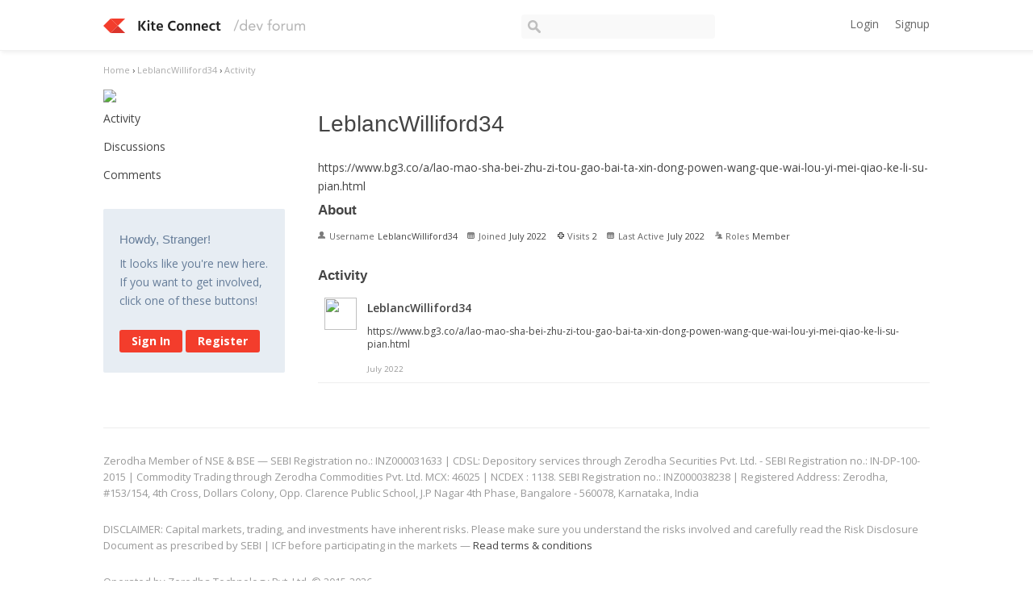

--- FILE ---
content_type: text/html; charset=utf-8
request_url: https://kite.trade/forum/profile/LeblancWilliford34
body_size: 4504
content:
<!DOCTYPE html>
<html lang="en">
<head>
    <link href='https://fonts.googleapis.com/css?family=Hind:400,600|Open+Sans:400,600,700' rel='stylesheet' type='text/css'>
    <title>LeblancWilliford34 - Kite Connect developer forum</title>
  <link rel="stylesheet" type="text/css" href="/forum/applications/dashboard/design/style.css?v=2.3.1" media="all" />
  <link rel="stylesheet" type="text/css" href="/forum/plugins/ButtonBar/design/buttonbar.css?v=1.7.1" media="all" />
  <link rel="stylesheet" type="text/css" href="/forum/plugins/GooglePrettify/design/prettify.css?v=1.2.2" media="all" />
  <link rel="stylesheet" type="text/css" href="/forum/plugins/Tagging/design/tag.css?v=1.8.12" media="all" />
  <link rel="stylesheet" type="text/css" href="/forum/plugins/Tagging/design/childtagslist.css?v=1.8.12" media="all" />
  <link rel="stylesheet" type="text/css" href="/forum/resources/design/vanillicon.css?v=2.3.1" media="all" />
  <link rel="stylesheet" type="text/css" href="/forum/plugins/editor/design/editor.css?v=1.7.7" media="all" />
  <link rel="stylesheet" type="text/css" href="/forum/themes/kite/design/custom.css?v=2.3.1" media="all" />
  <link rel="canonical" href="https://kite.trade/forum/profile/leblancwilliford34" />
  <meta property="fb:app_id" content="950631401651649" />
  <meta property="og:site_name" content="Kite Connect developer forum" />
  <meta property="og:title" itemprop="name" content="LeblancWilliford34" />
  <meta property="og:url" content="https://kite.trade/forum/profile/leblancwilliford34" />
  <meta property="og:image" itemprop="image" content="https://kite.trade/forum/uploads/M58ZYS3K6UQU.jpg" />
  <script type="text/javascript">gdn=window.gdn||{};gdn.meta={
    "DefaultAbout": "Write something about yourself...",
    "AnalyticsTask": "tick",
    "TagHint": "Start to type...",
    "ButtonBarLinkUrl": "Enter your URL:",
    "ButtonBarImageUrl": "Enter image URL:",
    "ButtonBarBBCodeHelpText": "You can use <b><a href=\"http:\/\/en.wikipedia.org\/wiki\/BBCode\" target=\"_new\">BBCode<\/a><\/b> in your post.",
    "ButtonBarHtmlHelpText": "You can use <b><a href=\"http:\/\/htmlguide.drgrog.com\/cheatsheet.php\" target=\"_new\">Simple HTML<\/a><\/b> in your post.",
    "ButtonBarMarkdownHelpText": "You can use <b><a href=\"http:\/\/en.wikipedia.org\/wiki\/Markdown\" target=\"_new\">Markdown<\/a><\/b> in your post.",
    "InputFormat": "Html",
    "editorVersion": "1.7.7",
    "editorPluginAssets": "\/forum\/plugins\/editor",
    "wysiwygHelpText": "You are using <a href=\"https:\/\/en.wikipedia.org\/wiki\/WYSIWYG\" target=\"_new\">WYSIWYG<\/a> in your post.",
    "bbcodeHelpText": "You can use <a href=\"http:\/\/en.wikipedia.org\/wiki\/BBCode\" target=\"_new\">BBCode<\/a> in your post.",
    "htmlHelpText": "You can use <a href=\"http:\/\/htmlguide.drgrog.com\/cheatsheet.php\" target=\"_new\">Simple HTML<\/a> in your post.",
    "markdownHelpText": "You can use <a href=\"http:\/\/en.wikipedia.org\/wiki\/Markdown\" target=\"_new\">Markdown<\/a> in your post.",
    "textHelpText": "You are using plain text in your post.",
    "editorWysiwygCSS": "\/forum\/plugins\/editor\/design\/wysiwyg.css",
    "canUpload": false,
    "maxUploadSize": 2097152,
    "editorFileInputName": "editorupload",
    "allowedFileExtensions": "[\"txt\",\"jpg\",\"jpeg\",\"gif\",\"png\",\"bmp\",\"tiff\",\"ico\",\"zip\",\"gz\",\"tar.gz\",\"tgz\",\"psd\",\"ai\",\"fla\",\"pdf\",\"doc\",\"xls\",\"ppt\",\"docx\",\"xlsx\",\"log\",\"rar\",\"7z\"]",
    "maxFileUploads": "20",
    "emoji": {
        "assetPath": "\/forum\/resources\/emoji",
        "format": "<img class=\"emoji\" src=\"%1$s\" title=\"%2$s\" alt=\"%2$s\" height=\"20\" \/>",
        "emoji": {
            "smile": "smile.png",
            "smiley": "smiley.png",
            "wink": "wink.png",
            "blush": "blush.png",
            "neutral": "neutral.png",
            "relaxed": "relaxed.png",
            "grin": "grin.png",
            "joy": "joy.png",
            "sweat_smile": "sweat_smile.png",
            "lol": "lol.png",
            "innocent": "innocent.png",
            "naughty": "naughty.png",
            "yum": "yum.png",
            "relieved": "relieved.png",
            "love": "love.png",
            "sunglasses": "sunglasses.png",
            "smirk": "smirk.png",
            "expressionless": "expressionless.png",
            "unamused": "unamused.png",
            "sweat": "sweat.png",
            "pensive": "pensive.png",
            "confused": "confused.png",
            "confounded": "confounded.png",
            "kissing": "kissing.png",
            "kissing_heart": "kissing_heart.png",
            "kissing_smiling_eyes": "kissing_smiling_eyes.png",
            "kissing_closed_eyes": "kissing_closed_eyes.png",
            "tongue": "tongue.png",
            "disappointed": "disappointed.png",
            "worried": "worried.png",
            "angry": "angry.png",
            "rage": "rage.png",
            "cry": "cry.png",
            "persevere": "persevere.png",
            "triumph": "triumph.png",
            "frowning": "frowning.png",
            "anguished": "anguished.png",
            "fearful": "fearful.png",
            "weary": "weary.png",
            "sleepy": "sleepy.png",
            "tired_face": "tired_face.png",
            "grimace": "grimace.png",
            "bawling": "bawling.png",
            "open_mouth": "open_mouth.png",
            "hushed": "hushed.png",
            "cold_sweat": "cold_sweat.png",
            "scream": "scream.png",
            "astonished": "astonished.png",
            "flushed": "flushed.png",
            "sleeping": "sleeping.png",
            "dizzy": "dizzy.png",
            "no_mouth": "no_mouth.png",
            "mask": "mask.png",
            "star": "star.png",
            "cookie": "cookie.png",
            "warning": "warning.png",
            "mrgreen": "mrgreen.png",
            "heart": "heart.png",
            "heartbreak": "heartbreak.png",
            "kiss": "kiss.png",
            "+1": "+1.png",
            "-1": "-1.png",
            "grey_question": "grey_question.png",
            "trollface": "trollface.png",
            "error": "grey_question.png"
        }
    },
    "TransportError": "A fatal error occurred while processing the request.<br \/>The server returned the following response: %s",
    "TransientKey": null,
    "WebRoot": "https:\/\/kite.trade\/forum",
    "UrlFormat": "\/forum\/{Path}",
    "Path": "profile\/LeblancWilliford34",
    "Args": "",
    "ResolvedPath": "dashboard\/profile\/index",
    "ResolvedArgs": {
        "User": "LeblancWilliford34",
        "Username": "",
        "UserID": "",
        "Page": false
    },
    "SignedIn": 0,
    "ConfirmHeading": "Confirm",
    "ConfirmText": "Are you sure you want to do that?",
    "Okay": "Okay",
    "Cancel": "Cancel",
    "Search": "Search"
};</script>
  <script src="//ajax.googleapis.com/ajax/libs/jquery/1.10.2/jquery.min.js?v=2.3.1" type="text/javascript"></script>
  <script src="/forum/js/library/jquery.form.js?v=2.3.1" type="text/javascript"></script>
  <script src="/forum/js/library/jquery.popup.js?v=2.3.1" type="text/javascript"></script>
  <script src="/forum/js/library/jquery.gardenhandleajaxform.js?v=2.3.1" type="text/javascript"></script>
  <script src="/forum/js/library/jquery.autosize.min.js?v=2.3.1" type="text/javascript"></script>
  <script src="/forum/js/global.js?v=2.3.1" type="text/javascript"></script>
  <script src="/forum/js/library/jquery.jcrop.min.js?v=2.3.1" type="text/javascript"></script>
  <script src="/forum/applications/dashboard/js/profile.js?v=2.3.1" type="text/javascript"></script>
  <script src="/forum/js/library/jquery.gardenmorepager.js?v=2.3.1" type="text/javascript"></script>
  <script src="/forum/applications/dashboard/js/activity.js?v=2.3.1" type="text/javascript"></script>
  <script src="/forum/applications/vanilla/js/discussions.js?v=2.3.1" type="text/javascript"></script>
  <script src="/forum/plugins/GooglePrettify/js/prettify.js?v=1.2.2" type="text/javascript"></script>
  <script src="/forum/plugins/ButtonBar/js/buttonbar.js?v=1.7.1" type="text/javascript"></script>
  <script src="/forum/plugins/ButtonBar/js/jquery.hotkeys.js?v=1.7.1" type="text/javascript"></script>
  <script src="/forum/plugins/editor/js/editor.js?v=1.7.7" type="text/javascript"></script>
  <script src="/forum/plugins/editor/js/jquery.ui.widget.js?v=1.7.7" type="text/javascript"></script>
  <script src="/forum/plugins/editor/js/jquery.iframe-transport.js?v=1.7.7" type="text/javascript"></script>
  <script src="/forum/plugins/editor/js/jquery.fileupload.js?v=1.7.7" type="text/javascript"></script>
  <script type="text/javascript">jQuery(function ($) {

            function init() {
                $('.Message').each(function () {
                    if ($(this).data('GooglePrettify')) {
                        return;
                    }
                    $(this).data('GooglePrettify', '1');

                    pre = $('pre', this).addClass('prettyprint');

                    // Let prettyprint determine styling, rather than the editor.
                    $('code', this).removeClass('CodeInline');
                    pre.removeClass('CodeBlock');

                    prettyPrint();

                    pre.removeClass('prettyprint');
                });
            }

            $(document).on('CommentAdded PreviewLoaded popupReveal', init);
            init();
        });</script>
</head>
<body id="dashboard_profile_index" class="Dashboard Profile Index  Profile Section-Profile">
<header class="header">
    <div class="container">
        <div class="row">
            <div class="four columns logo-container">
                <a href="/forum/" class="logo"><img src="https://kite.trade/forum/uploads/M58ZYS3K6UQU.jpg" alt="Kite Connect developer forum" /></a>
                <a href="/forum/" class="logo-small"><img src="/forum/themes/kite/design/images/logo-small.png" /></a>

                <a href="#" id="burger">☰</a>
            </div>
            <!-- <li><a href="/forum/entry/signin" rel="nofollow" class="SignInPopup">Sign In</a></li> -->
            <div class="five columns search">
                <form method="get" action="/forum//search">
                    <div>
                        <input type="text" id="Form_Search" name="Search" accesskey="/" class="InputBox" />
                    </div>
                </form>
            </div>
            <div class="three columns profile">
                <div class="MeBox MeBox-SignIn"><div class="SignInLinks"><a href="/forum/entry/signin?Target=profile%2FLeblancWilliford34" class=" SignInPopup" rel="nofollow">Login</a><a href="/forum/entry/register?Target=profile%2FLeblancWilliford34" class="ApplyButton" rel="nofollow">Signup</a> </div> <div class="SignInIcons"></div></div>
            </div>
        </div>
    </div>
</header>

<div class="container">
    <div class="BreadcrumbsWrapper"><span class="Breadcrumbs" itemscope itemtype="http://data-vocabulary.org/Breadcrumb"><span class="CrumbLabel CrumbLabel HomeCrumb"><a href="https://kite.trade/forum/" itemprop="url"><span itemprop="title">Home</span></a></span> <span itemprop="child" itemscope itemtype="http://data-vocabulary.org/Breadcrumb"><span class="Crumb">›</span> <span class="CrumbLabel "><a href="/forum/profile/LeblancWilliford34" itemprop="url"><span itemprop="title">LeblancWilliford34</span></a></span> <span itemprop="child" itemscope itemtype="http://data-vocabulary.org/Breadcrumb"><span class="Crumb">›</span> <span class="CrumbLabel  Last"><a href="/forum/profile/activity/LeblancWilliford34" itemprop="url"><span itemprop="title">Activity</span></a></span> </span></span></span></div>
    <div class="row">
        <div class="three columns panel" id="sidebar">
                <div class="Photo PhotoWrap PhotoWrapLarge ">
        <img src="https://secure.gravatar.com/avatar.php?gravatar_id=724d7e87104d24bec9d23443dc5d4e1d&amp;amp;size=250&amp;default=https%3A%2F%2Fvanillicon.com%2F724d7e87104d24bec9d23443dc5d4e1d_200.png" class="ProfilePhotoLarge" />    </div>
<div class="BoxFilter BoxProfileFilter">
    <ul class="FilterMenu">
        <li class="Active Activity"><a href="/forum/profile/activity/LeblancWilliford34"><span class="Sprite SpActivity"></span> Activity</a></li>
<li class="Discussions"><a href="/forum/profile/discussions/39725/LeblancWilliford34"><span class="Sprite SpDiscussions"></span> Discussions<span class="Aside"></span></a></li>
<li class="Comments"><a href="/forum/profile/comments/39725/LeblancWilliford34"><span class="Sprite SpComments"></span> Comments<span class="Aside"></span></a></li>
    </ul>
</div>
<div class="Box GuestBox">
    <h4>Howdy, Stranger!</h4>

    <p>It looks like you're new here. If you want to get involved, click one of these buttons!</p>

    <p></p>

    <div class="P"><a href="/forum/entry/signin?Target=profile%2FLeblancWilliford34" class="Button Primary SignInPopup" rel="nofollow">Sign In</a> <a href="/forum/entry/register?Target=profile%2FLeblancWilliford34" class="Button ApplyButton" rel="nofollow">Register</a></div>    </div>

        </div>
        <div class="nine columns content" id="Content">
            <div class="ProfileOptions">
     </div>
<div class="Profile">
    <div class="User" itemscope itemtype="http://schema.org/Person">
    <h1 class="H">LeblancWilliford34<span class="Gloss"></span></h1>
    <div id="Status" itemprop="description"><span><a href="https://www.bg3.co/a/lao-mao-sha-bei-zhu-zi-tou-gao-bai-ta-xin-dong-powen-wang-que-wai-lou-yi-mei-qiao-ke-li-su-pian.html" target="_blank" rel="nofollow">https://www.bg3.co/a/lao-mao-sha-bei-zhu-zi-tou-gao-bai-ta-xin-dong-powen-wang-que-wai-lou-yi-mei-qiao-ke-li-su-pian.html</a></span></div>    <div class="About P">
        <h2 class="H">About</h2>
        <dl class="About">
                        <dt class="Name">Username</dt>
            <dd class="Name" itemprop="name">LeblancWilliford34</dd>

            
                        <dt class="Joined">Joined</dt>
            <dd class="Joined"><time title="July 17, 2022 11:41AM" datetime="2022-07-17T11:41:22+00:00">July 2022</time></dd>
            <dt class="Visits">Visits</dt>
            <dd class="Visits">2</dd>
            <dt class="LastActive">Last Active</dt>
            <dd class="LastActive"><time title="July 19, 2022  1:01AM" datetime="2022-07-19T01:01:43+00:00">July 2022</time></dd>
            <dt class="Roles">Roles</dt>
            <dd class="Roles">Member</dd>
                    </dl>
    </div>
</div>
<div class="BoxFilter BoxProfileFilter">
    <ul class="FilterMenu">
        <li class="Active Activity"><a href="/forum/profile/activity/LeblancWilliford34"><span class="Sprite SpActivity"></span> Activity</a></li>
<li class="Discussions"><a href="/forum/profile/discussions/39725/LeblancWilliford34"><span class="Sprite SpDiscussions"></span> Discussions<span class="Aside"></span></a></li>
<li class="Comments"><a href="/forum/profile/comments/39725/LeblancWilliford34"><span class="Sprite SpComments"></span> Comments<span class="Aside"></span></a></li>
    </ul>
</div>
<div class="DataListWrap"><h2 class="H">Activity</h2><ul class="DataList Activities"><li id="Activity_84418" class="Item Activity Activity-Status HasPhoto">
           <div class="Author Photo"><a href="/forum/profile/LeblancWilliford34" class="PhotoWrap"><img src="https://secure.gravatar.com/avatar.php?gravatar_id=724d7e87104d24bec9d23443dc5d4e1d&amp;amp;size=50&amp;default=https%3A%2F%2Fvanillicon.com%2F724d7e87104d24bec9d23443dc5d4e1d.png" class="ProfilePhoto ProfilePhotoMedium" /></a></div>
       <div class="ItemContent Activity">
      <div class="Title"><a href="/forum/profile/LeblancWilliford34">LeblancWilliford34</a></div>    <div class="Excerpt"><a href="https://www.bg3.co/a/lao-mao-sha-bei-zhu-zi-tou-gao-bai-ta-xin-dong-powen-wang-que-wai-lou-yi-mei-qiao-ke-li-su-pian.html" target="_blank" rel="nofollow">https://www.bg3.co/a/lao-mao-sha-bei-zhu-zi-tou-gao-bai-ta-xin-dong-powen-wang-que-wai-lou-yi-mei-qiao-ke-li-su-pian.html</a></div>    <div class="Reactions"></div>      <div class="Meta">
         <span class="MItem DateCreated">July 2022</span>
               </div>
   </div>
   <ul class="DataList ActivityComments Hidden"></ul></li>
</ul></div></div>

        </div>
    </div>

    <footer class="footer">
        <p>
            Zerodha Member of  NSE &amp; BSE &mdash; SEBI Registration no.: INZ000031633 | CDSL: Depository services through Zerodha Securities Pvt. Ltd. - SEBI Registration no.: IN-DP-100-2015 | Commodity Trading through Zerodha Commodities Pvt. Ltd. MCX: 46025 | NCDEX : 1138. SEBI Registration no.: INZ000038238 | Registered Address: Zerodha, #153/154, 4th Cross, Dollars Colony, Opp. Clarence Public School, J.P Nagar 4th Phase, Bangalore - 560078, Karnataka, India
        </p>
        <p>
            DISCLAIMER: Capital markets, trading, and investments have inherent risks. Please make sure you understand the risks involved and carefully read the Risk Disclosure Document as prescribed by SEBI | ICF before participating in the markets &mdash; <a href="https://kite.trade/terms">Read terms &amp; conditions</a>
        </p>

        Operated by Zerodha Technology Pvt. Ltd. &copy; 2015-2026
        
    </footer>
</div>



<script>
    $(document).ready(function() {
        $("#burger").click(function() {
            if($(this).data("visible") == "1") {
                $(this).data("visible", 0);
                $("#sidebar").hide();
            } else {
                $(this).data("visible", 1);
                $("#sidebar").show();
            }
        });

	$("#Form_Search").focusin(function () {
		$("#Form_Search").css("width", "300px");
	})

        $("#Form_Search").focusout(function () {
                $("#Form_Search").css("width", "240px");
        })

        return false;
    });
</script>

</body>
</html>

--- FILE ---
content_type: text/css
request_url: https://kite.trade/forum/themes/kite/design/custom.css?v=2.3.1
body_size: 2674
content:
@import "base.css";

body {
	font-family: "Open Sans",Helvetica,Arial,sans-serif;
	font-weight: 400;
	font-size:  14px;
	line-height: 1.7;
	color: #444;

	min-width: 320px;
}

h1, h2, h3, h4, h5 {
	font-weight: 400;
}

h2 {
	font-weight: 600;
}

input, textarea, select {
	font-family: "Open Sans",Helvetica,Arial,sans-serif;
	font-weight: 400;
	font-size:  15px;
	line-height: 24px;
}

a {
	color: #444;
}
	a:hover {
		opacity: 0.8;
		color: #f33d2c;
	}

button, .Button {
	//background: #4184F3;
	background: #f33d2c;
	border-radius: 3px;
	border: 0;
	color: #fff;
	padding:  10px 20px;
	font-size: 14px;
}
	button:hover, .Button:hover,
	button:focus, .Button:focus {
		background: #f33d2c;
		color: #fff !important;
		opacity: 0.6;
	}
	
	.BigButton {
		//font-size: 1.2em;
		//padding: 15px;
	}

ul, ol {
	list-style-type: none;
}

pre {
	border: 0;
	background: #f7f7f7;
}
	pre code {
		background: none;
		font-size: 12px;
	}

.container {
	max-width: 1200px;
}

.Overlay {
    transition: opacity .3s ease;
    background: rgba(0, 0, 0, 0.2);
}

.Overlay .Popup {
	position: fixed;
	top: 20% !important;
}

.Overlay .Popup .Border {
	box-shadow: 0 2px 8px 0 rgba(0, 0, 0, 0.2);
	padding: 0;
}

.Overlay .Popup .Border .Body {
	padding: 40px;
}

/* Header */
#burger {
	font-size: 2em;
	padding: 4px 10px;
	display: inline-block;
	display: none;
}
.header {
	background: none;
	box-shadow: 2px 2px 5px #eee;
	border-bottom: 1px solid #f1f1f1;
	margin-bottom: 15px;
	padding: 18px 0 14px 0;
}
	.header .logo-small {
		display: none;
	}
	.header a {
		font-weight: normal;
		color: #666;
	}

	header.header .MeBox {
		display: block;
		margin: 0;
	}
	.header .MeBox .ProfilePhoto {
		border-radius: 50%;
		height: auto;
		width: 25px;
	}
	.UserBox .PhotoWrap, .MeBox .PhotoWrap {
		float: none;
	}

	.GuestBox {
    		padding: 20px;
    		border-radius: 2px;
    		background: #e7edf3;
    		color: #667d99;
	}

	.GuestBox .Button {
    		padding: 7px 15px;
	}

	.ProfilePhotoLarge {
		border-radius: 50%;
	}

	.header form {
		margin: 0;
	}
		.header .search input {
			background: #f9f9f9 url('images/icon-search.svg') no-repeat;
			background-position: 8px 7px;
			border: 0;
			font-size: 12px;
			padding: 3px 15px 3px 30px;
			height: auto;
			float: right;
			transition: width 0.3s;
			width: 240px;
		}

	.header .MeMenu {
		float: right;
	}
	.header .MeButton {
		margin-right: 10px;
	}
		.header .MeButton .Alert {
  			position: absolute;
  			top: -4px;
  			right: -2px;
  			font-size: 9px;
  			line-height: 1;
  			padding: 2px;
  			border-radius: 50%;
  			width: 10px;
  			height: 10px;
  			line-height: 10px;
  			text-align: center;
		}

		.MeButton:hover {
    			background: transparent;
    			opacity: 0.5;
		}
	
	.UserBox .WhoIs, .MeBox .WhoIs {
		min-height: auto;
	}
	.MeBox-SignIn {
		text-align: right;
	}
		.MeBox-SignIn a {
			margin-left: 20px;
		}

	.header .logo-container {
		padding: 5px 0;
	}
		.header .logo-container img {
			display: block;
		}


.icon-replies {
	background: url('images/icon-comment.svg') no-repeat;
	background-size: 15px auto;
	display: inline-block;
	padding-left: 20px;
	font-size: 14px;
	line-height: 18px;
	color: #999;
	margin-left: 10px;
}


.icon-views {
	background: url('images/icon-eye.svg') no-repeat left center;
	background-size: 18px auto;
	display: inline-block;
	padding-left: 23px;
	font-size: 14px;
	line-height: 18px;
	color: #999;
	margin-left: 10px;
	display: none;
}

.BreadcrumbsWrapper {
	font-size: 11px;
	margin-bottom: 15px;
}
	.BreadcrumbsWrapper a {
		color: #aaa;
	}

footer.footer {
	border-top: 1px solid #eee;
	padding-top: 30px;
	margin: 30px 0;
	text-align: left;
	color: #999;
	font-size: 13px;
	line-height: 20px;
}

.SpNotifications {
	background: url("images/icon-bell.svg") no-repeat;
}
.SpInbox {
	background: url("images/icon-mail.svg") no-repeat;
}

/* Dropdown menu */
.MeBox .Flyout {
	min-width: 280px;
	left: auto;
	right: 5px;
	padding: 10px;
}
	.Flyout::before, .Flyout::after {
	    right: 12px;
	    left: auto;
	}

	.Flyout ul {
		margin: 0;
	}
	.Flyout li,
	.Flyout li a {
		margin: 5px 0;
		font-size: 13px;
	}
	.Flyout hr {
		margin: 5px 0;
	}

.PopList.Conversations,
.PopList.Activities {
	padding: 10px;
}
.PopList.Conversations .Author.Photo,
.PopList.Activities .Author.Photo {
	float: left;
}
.PopList .Meta {
	font-size: 1em;
	margin-top: 10px;
}
	.FlyoutMenu,
	.MenuItems {
		box-shadow: 0 2px 8px 0 rgba(0, 0, 0, 0.2);
		border: none;
	}

	.Flyout:before {
		border-bottom-color: #ddd;
	}
	
	.MenuItems hr {
		border-color: #f4f4f4;
	}

	.header .PopList .Item.Title,
	.header .PopList .Item {
		padding: 10px 15px;
		border-bottom: 1px solid #f4f4f4;
	}
	
	.header .PopList .Item {
		margin: 0;
	}
	
	.header .PopList {
		padding: 0;
	}

	.header .MeBox .Flyout {
		padding: 0;
		min-width: 350px;
	}
	
	.header .PopList.Conversations .Title strong,
	.header .PopList.Activities .Title strong {
		font-size: 16px;
    		font-weight: 400;
    		line-height: 24px;
    		display: inline-block;
    		margin: 5px 0;
	}

	.header .PopList .Meta {
		font-size: 11px;
	}

	.header .PopList .Subject {
		margin-bottom: 5px;
		display: inline-block;
	}

	.header .PopList .Subject a {
		font-weight: 700;
		font-size: 14px;
	}

	.PopList .PopList.Activities li.Center a {
		padding: 0;
	}

/* Side panel */
.panel .FilterMenu li, .PanelInfo li {
	padding: 6px 0;
	margin: 0;
	border: 0;
}

.panel .BoxNewDiscussion,
.panel .BoxDiscussionFilter,
.panel .BoxCategories,
.panel .PanelCategories {
	border: 0;
}
.panel .PanelCategories hr {
	display: none;
}
.panel .BoxCategories h4 {
	display: none;
}

.panel .BoxDiscussionFilter .Aside,
.panel .BoxProfileFilter .Aside {
	margin-left: 10px;
}

.panel .UserBox .WhoIs {
	display: inline-block;
    	margin-left: 5px;
}

.panel .UserBox,
.panel .MeBox {
	margin-bottom: 20px;
}

.Profile #Panel .FilterMenu li, 
.Profile .PanelInfo li {
    padding: 5px 10px;
    border-radius: 2px;
    border: none !important;
}

.panel .BoxNewDiscussion {
	margin-bottom: 30px;
}
.panel .CategoryFilterTitle {
	display: none;
}
	.panel .CategoryFilter a {
		color: inherit;
	}

.Count {
	background: #eee;
	border-radius: 5px;
	padding: 1px 6px;
	color: #999;
}

/* Post list */
.DataList .Item {
	border: 0;
	border-bottom: 1px solid #eee;
	margin-bottom: 20px;
}
.DataList .Title {
	font-size: 1.1em;
	font-weight: 600;
}
.DataList .Title a {
	//line-height: 1;
	display: inline-block;
	margin-bottom: 5px;
}
.Discussions .Discussion .AdminCheck {
    	position: absolute;
    	left: -10px;
}
.DataList.Discussions .Item {
	margin-bottom: 10px;
	border-bottom: 1px solid #eee;
}
	.OptionsMenu .OptionsTitle {
		margin-top: 4px;
    		opacity: 0.5;
	}

	.Item.Read {
		background: none;
	}
	.Item .PhotoWrap img {
		border-radius: 50%;
	}
	.Item .MItem {
		margin: 0 15px 0 0;
	}
	.Item .LastCommentBy {
		margin-left: 10px;
	}

	.Item .views-count {
		margin-left: 10px;
	}

.ItemDiscussion .Meta, .DataList .Meta {
	font-size: .7em;
	color: #999;
}
	.ItemDiscussion .Meta a, .DataList .Meta a {
		color: #999;
	}

	.ItemDiscussion .Discussion .Item-Body .Message a,
	.ItemComment .Comment .Item-Body .Message a {
		color: #f33d2c;
	}

	.ItemDiscussion .Message {
		font-size: 100%;
	}

	.ItemDiscussion .Item-Body .InlineTags.Meta {
		margin-top: 20px;
	}

	.Message {
		line-height: 1.9;
	}

.PageControls.Top {
	display: none;
}

.PageDescription {
    font-size: 1.2em;
    font-weight: 600;
    margin-bottom: 30px;
    border-bottom: 1px solid #e3e3e3;
    padding-bottom: 20px;
}

.AuthorInfo .username a {
	font-size: 14px;
	font-weight: 600;
	margin-right: 15px;
	color: #000;
}

.Tag {
	background: transparent;
	line-height: 1;
	font-weight: 600;
    	//border: 1px solid #999;
    	color: rgba(0, 0, 0, 0.5);
    	background: rgba(0, 0, 0, 0.1);
    	display: inline-block;
    	padding: 3px 10px;
	font-size: 10px;
}
	.Tag-Announcement {
    		color: #ad6c00;
    		background: #fff2ae;
	}

	.Tag-Closed {
		color: #fff;
		background: rgba(244, 67, 54, 1);
	}


.TagCloud {
	margin-top: 15px;
}
	.TagCloud li {
		border: 0;
		margin: 8px 5px;
		padding: 0;
	}
	.TagCloud li a {
		color: #666;
	}

.HasNew {
    	line-height: 1;
    	font-weight: 600;
    	color: rgba(76,175,80,1);
    	background: rgba(76,175,80,0.2);
    	display: inline-block;
    	padding: 3px 10px;
    	font-size: 10px;
	border: none;
}

/* Single page */
.PageTitle h1 {
	margin-top: 0;
}

.DraftButton {
	display: none;
}

/* Category tag */
.DataList.Discussions .Item .Category a {
	font-size: 10px;
	line-height: 12px;
	padding: 0 8px;
	border-radius: 3px;
	background: rgba(244, 67, 54, 0.1);
        color: rgba(244, 67, 54, 1);
}

	.DataList.Discussions .Item .Category.color-orange a,
	.PanelCategories .color-orange .Count {
		background: rgba(255,87,34,0.2);
		color: rgba(255,87,34,1);
	}

	.DataList.Discussions .Item .Category.color-green a,
	.PanelCategories .color-green .Count {
    		background: rgba(65, 132, 243, 0.2);
    		color: rgba(65, 132, 243, 1);
	}

	.DataList.Discussions .Item .Category.color-blue a,
	.PanelCategories .color-blue .Count {
		background: rgba(33,150,243,0.2);
		color: rgba(33,150,243,1);
	}

	.DataList.Discussions .Item .Category.color-purple a,
	.PanelCategories .color-purple .Count {
		background: rgba(156, 39, 176, 0.2);
    		color: rgba(156, 39, 176, 1);
	}

	.DataList.Discussions .Item .Category.color-pink a,
	.PanelCategories .color-pink .Count {
		background: rgba(233,30,99,0.2);
		color: rgba(233,30,99,1);
	}

	.DataList.Discussions .Item .Category.color-aqua a,
	.PanelCategories .color-aqua .Count {
		background: rgba(63,81,181,0.2);
		color: rgba(63,81,181,1);
	}

	.DataList.Discussions .Item .Category.color-cobalt a,
	.PanelCategories .color-cobalt .Count {
		background: rgba(96,125,139,0.2);
		color: rgba(96,125,139,1);
	}

	.DataList.Discussions .Item .Category.color-violet a,
	.PanelCategories .color-violet .Count {
		background: rgba(0,150,136,0.2);
		color: rgba(0,150,136,1);
	}

	.DataList.Discussions .Item .Category.color-turqoise a,
	.PanelCategories .color-turqoise .Count {
		background: rgba(121,85,72,0.2);
		color: rgba(121,85,72,1);
	}

	.DataList.Discussions .Item .Category.color-brick a,
	.PanelCategories .color-brick .Count {
		background: rgba(33,33,33,0.2);
		color: rgba(33,33,33,1);
	}

.DataList.Discussions .options {
	text-align: right;
}

.ProfilePhoto {
	border-radius: 50%;
}

#Form_Comment .Back {
	color: transparent;
	margin-right: 10px;
}
	#Form_Comment .Back a {
		font-size: .7em;
		color: #999;
		margin: 0 5px 0 0;
	}
	.MessageForm h2:first-child {
		margin-top: 30px;
	}

@media screen and (max-width: 850px) {
	.container {
		margin: 0 15px;
		padding: 0;
		width: auto;
	}
	#sidebar {
		display: none;
		width: 100%;
		margin: 0 0 40px 0;
	}
	#burger {
		display: inline-block;
	}
	.logo {
		display: none;
	}
	.header .logo-small {
		display: inline-block;
	}
	.container .content {
		width: 100%;
		margin: 0;
	}
	.BreadcrumbsWrapper {
		display: none;
	}
}

@media screen and (max-width: 600px) {
	.DataList.Discussions .options {
		text-align: left;
	}

	.DataList.Discussions .ProfilePhoto {
		width: 22px;
		height: auto;
		position: absolute;
	}
	.DataList.Discussions .Title {
		margin-left: 30px;
	}
}

@media screen and (max-width: 550px) {
	#burger {
		float: right;
	}
	.search {
		display: none;
	}
}

@media screen and (max-width: 400px) {
	.DataList.Discussions .options {
		display: none;
	}
}
